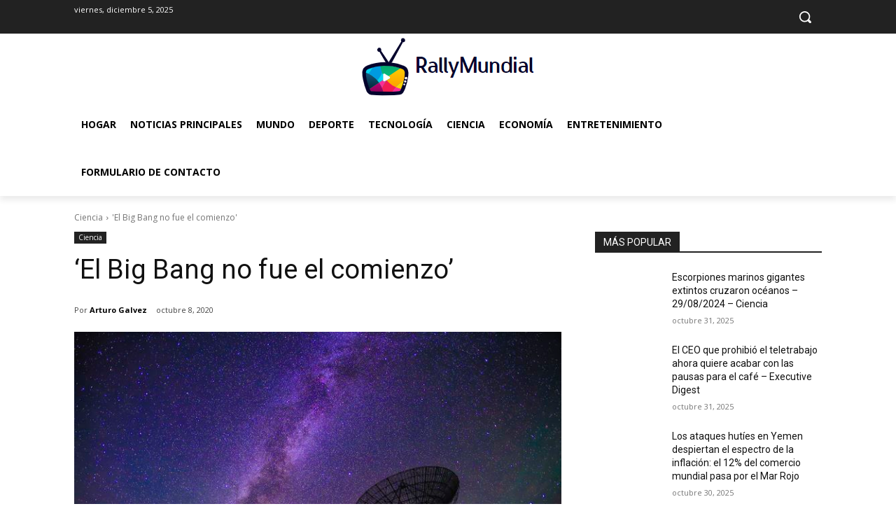

--- FILE ---
content_type: text/html; charset=utf-8
request_url: https://www.google.com/recaptcha/api2/aframe
body_size: 265
content:
<!DOCTYPE HTML><html><head><meta http-equiv="content-type" content="text/html; charset=UTF-8"></head><body><script nonce="DNrIxLb21hboIvI7hw4Aag">/** Anti-fraud and anti-abuse applications only. See google.com/recaptcha */ try{var clients={'sodar':'https://pagead2.googlesyndication.com/pagead/sodar?'};window.addEventListener("message",function(a){try{if(a.source===window.parent){var b=JSON.parse(a.data);var c=clients[b['id']];if(c){var d=document.createElement('img');d.src=c+b['params']+'&rc='+(localStorage.getItem("rc::a")?sessionStorage.getItem("rc::b"):"");window.document.body.appendChild(d);sessionStorage.setItem("rc::e",parseInt(sessionStorage.getItem("rc::e")||0)+1);localStorage.setItem("rc::h",'1764934902761');}}}catch(b){}});window.parent.postMessage("_grecaptcha_ready", "*");}catch(b){}</script></body></html>